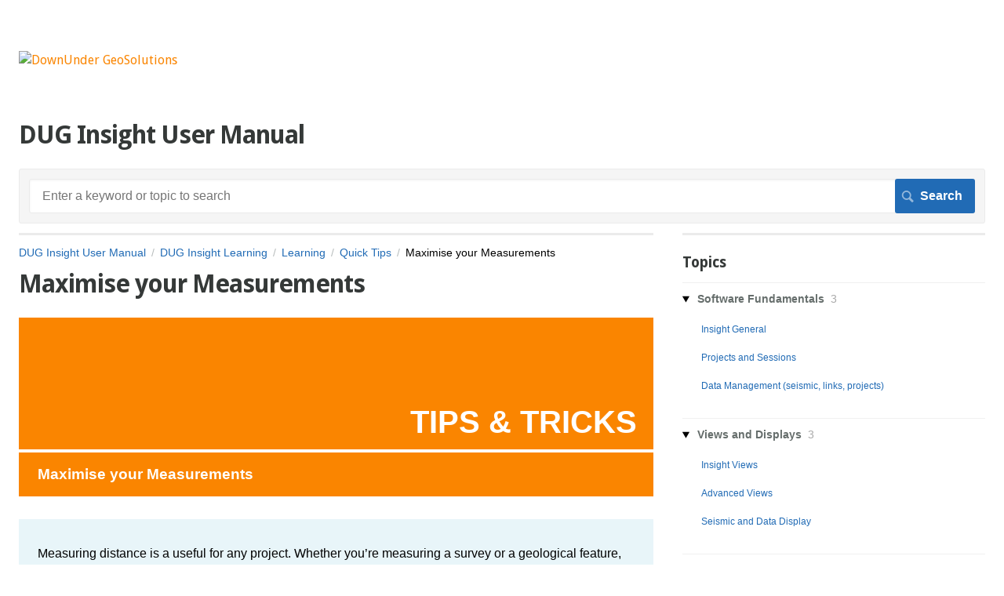

--- FILE ---
content_type: text/html; charset=utf-8
request_url: https://help.dugeo.com/m/learning/l/932575-maximise-your-measurements
body_size: 11632
content:
<!DOCTYPE html>
<html lang="en">
  <head>
    <meta http-equiv='Content-Type' content='text/html;charset=UTF-8'>
<meta http-equiv="X-UA-Compatible" content="IE=edge">
<meta name="viewport" content="width=device-width, initial-scale=1">
<title>Maximise your Measurements | Learning | DUG Insight User Manual</title>
<meta name='description' content=''>

<meta name="turbo-prefetch" content="false">

  <meta name="csrf-param" content="authenticity_token" />
<meta name="csrf-token" content="vppvnPwioy-gGGcsQRapk_lUaRaPqFpCskwrTSyA-WuglE2e1kt93EqmHeV5sA25Z93CxRpeQEKILRspd2vVzQ" />

  <meta name="csp-nonce" />




    <link rel="stylesheet" crossorigin="anonymous" href="https://assets.screensteps.com/assets/themes/fonts/droid-sans-57a90d98.css" integrity="sha384-YbvKwGMrqNJCU1KViMTCmZGWZb3OvxJzemfA79P4B6s84Ug+PBNvC034Aw5XA14P" />
    <link rel="stylesheet" crossorigin="anonymous" href="https://assets.screensteps.com/assets/themes/fonts/helvetica-817579c9.css" integrity="sha384-M+MqKs6aRFAoJOFdAnMviyZlwYboHZEhhn77HrkRN6gCnEBqrWxQ0hHXyZQcGHz0" />

<link rel="stylesheet" crossorigin="anonymous" href="https://assets.screensteps.com/assets/themes/alpha-9421820b.css" data-turbo-track="reload" integrity="sha384-HFWH4htBg3gwCvp9DwUD9qcHcNNEcb6YH/aiLtP9y6IxtBoTCxqMCPF3J8tk72ps" />
<style>
  /* headings */
  h1,
  h1.toc-heading,
  h2.toc-heading {
    color: #;
  }

  h2.toc-subheading,
  h3.toc-subheading,
  h4.toc-subheading,
  h5.toc-subheading,
  h6.toc-subheading {
    color: #;
  }

  .screensteps-article-content h2 {
    color: #;
  }

  .screensteps-article-content h3,
  .screensteps-article-content h4,
  .screensteps-article-content h5,
  .screensteps-article-content h6 {
    color: #;
  }

  .screensteps-sidebar h3 {
    color: #;
  }

  .sidebar-subheading {
    color: #;
  }

  .comments-heading {
    color: #;
  }

  /* base/_buttons */
  input[type="button"],
  input[type="reset"],
  input[type="submit"],
  button,
  .screensteps-bg-action-color,
  .screensteps-courses .screensteps-progress-bar::before,
  .classic-sidebar .ss-button {
    background-color: #216bb5;
  }

  input[type="button"]:hover,
  input[type="reset"]:hover,
  input[type="submit"]:hover,
  button:hover,
  button.screensteps-bg-action-color:hover,
  a.screensteps-bg-action-color:hover,
  .classic-sidebar .ss-button:hover {
    background-color: #155596;
  }

  /* base/_forms */
  input[type="email"]:focus,
  input[type="number"]:focus,
  input[type="password"]:focus,
  input[type="search"]:focus,
  input[type="tel"]:focus,
  input[type="text"]:focus,
  input[type="url"]:focus,
  input[type="color"]:focus,
  input[type="date"]:focus,
  input[type="datetime"]:focus,
  input[type="datetime-local"]:focus,
  input[type="month"]:focus,
  input[type="time"]:focus,
  input[type="week"]:focus,
  select[multiple=multiple]:focus,
  textarea:focus {
    border-color: #216bb5;
  }


  .screensteps-training-site .screensteps-main-search .search-field:not(:placeholder-shown) {
    box-shadow: 0 0 0 2px #ffffff;
  }

  /* base/_typography */
  body {
    background-color: #ffffff !important;
    color: #;
  }

  a, .screensteps-sidebar-widget .icon-links button {
    color: #216bb5;
  }



  /* _screensteps-container */
  .screensteps-container a:visited {
    color: #155596;
  }
 .screensteps-container a:active,
 .screensteps-container a:focus,
 .screensteps-container a:hover {
    color: #155596;
  }

  /* _screensteps-manual-contents */
  .screensteps-manual-contents h2 a {
    color: #216bb5;
  }
  /* _screensteps-foldable-sections */
  .screensteps-main-content .embedded-chapter-article > * {
    color: #216bb5;
  }

  /* screensteps-header */
  .screensteps-branding h1,
  .screensteps-header .screensteps-branding a,
  .screensteps-training-site .screensteps-profile-subnav-toggle {
    color: #fa8500;
  }

  .screensteps-header .screensteps-branding a:hover {
    color: #2c7caa;
  }

  /* meta data text */
  .chapter-count,
  .screensteps-comment-count,
  .screensteps-lesson-details,
  .nested-chapter-lessons a.active:after,
  .screensteps-single-comment time {
    color: #;
  }
</style>
<link rel="icon" href="https://media.screensteps.com/favicons/images/000/013/836/original/favicon.ico"/>

<script src="https://assets.screensteps.com/assets/jquery-9eb95fa6.js" crossorigin="anonymous" integrity="sha384-ZvpUoO/+PpLXR1lu4jmpXWu80pZlYUAfxl5NsBMWOEPSjUn/6Z/hRTt8+pR6L4N2"></script>
<script src="https://assets.screensteps.com/assets/application-b9655710.js" crossorigin="anonymous" defer="defer" data-turbo-track="reload" integrity="sha384-w+rw0s+RN+i7K0ttxDr43yp8spD6kqKioi4wpXPpRDI3xr/E3iTNXcn012A5YpBE"></script>


  <style media=''>body {
	color:black; !important  
}

table.processes {  
  /*border:none;*/
  border-collapse: collapse;
  color: black;
  border-top:0.3em solid #fa8500;
  border-bottom: 0.3em solid #fa8500;
}

td.processes {
  padding: 0.5em 0em 0.5em 1.5em;
  text-align: right;
  border-bottom: 0.1em solid #fa8500;
  vertical-align:top;
}

td.processes:first-child {
  font-weight: bold;
}

td.processes:last-child {
  text-align:left;
}

span.works_with {
  	font-family: "Trebuchet MS", Helvetica, sans-serif;
  	font-size: .8em;
  	font-weight: 900;
  	color: #EC6500;
  
  	
}

span.licence_with {
  	font-family: "Trebuchet MS", Helvetica, sans-serif;
  	font-size: .8em;
  	font-weight: 900; 
  	font-style: italic;
}

span.works_with_desc {
  	font-family: "Trebuchet MS", Helvetica, sans-serif;
  	font-size: .8em;
  	font-weight: 900;
  	color: #EC6500;
}

.circle {
  	width: 1.8em;
  	height: 1.8em;
  	border-radius: 50%;
  	font-size: .75em;
  	font-family: "Trebuchet MS", Helvetica, sans-serif;
  	font-weight: 900;
  	color: white;
  	line-height: 1.9em;
  	text-align: center;
  	background: grey;
  	display:inline-block;
}

/*------------------ How-to CSS tags -----------*/
.imgTextWrap {
  float: right;
  margin: 0.2em;
  height: 12.0em;
  padding-left: 0.70em;
}

table.how_to {
  border-spacing:0em; 
  border-collapse: collapse;
  color: black;
  /*border-top:0.3em solid #fa8500;*/
  border: 0.1em solid #fa8500;
  border-bottom: 0.3em solid #fa8500;
}

td.how_to {
  font-size: 2.5em;
  color: white;
  background: #fa8500;
  vertical-align: bottom;
  text-align: right;
  padding-right: 0.5em;
  border-bottom: 0.1em solid white;
}

td.how_to_title {
  font-size: 1.2em;
  color: white;
  background: #fa8500;
  vertical-align: middle;
  text-align: left;
  padding-left:1.2em;
  padding-right:1.2em;
  border-bottom: 0.3em solid white;
}

td.how_to_highlight {
  padding: 0.25em 0.25em 0.25em 1.5em;
  text-align: left;
  vertical-align:top;
  background: #fa8500;
  color: white;
}

td.how_to_desc {
  padding: 0.5em 0.5em 0.5em 1.5em;
  border: 0.1em solid #fa8500;
  text-align:left;
  background: none;
  /*border-bottom: 0.1em solid #fa8500;*/
  color: black;
}


td.tips_n_tricks {
  font-size: 2.5em;
  color: white;
  background: #fa8500;
  vertical-align: bottom;
  text-align: left;
  padding-left: 0.5em;
  border-bottom: 0.1em solid white;
}

td.learning_insight {
  font-size: 1.6em;
  color: #fa8500;
  background: white;
  vertical-align: middle;
  text-align: left;
  padding-left:0.5em;
  padding-right:1.2em;
  border: 0;
}

a.learning:link, a.learning:visited {
  font-size: 0.75em;
  font-weight: bold;
  background-color: #f6963C;
  color: white;
  padding: 12px 20px;
  text-align: center;
  text-decoration: none;
  display: inline-block;
}

a.learning:hover, a.learning:active {
  background-color: #fa8500;
}

table.learning {
  border=0;
}

table.learning tr {
  height: 135px;
}

table.learning tr td {
  vertical-align:top;
}

table.learning tr td h3 {
  padding:0;
  margin:0;
}

/* Insight Module Table - css */

.features-column {
  border-right: 1px dashed #ef8933;
}
.features-column:last-child {
  border-right: 0;
}

.features-text {
  display: -webkit-box;
  display: -webkit-flex;
  display: -ms-flexbox;
  display: flex;
  height: 45px;
  margin-bottom: 2px;
  padding: 0 8px;
  -webkit-box-align: center;
  -webkit-align-items: center;
  -ms-flex-align: center;
  align-items: center;
  background-color: #e0e0e0;
  font-family: 'DIN Pro', sans-serif;
  /*color: #717073;*/
  color: #000000;
  font-size: 13px;
  line-height: 15px;
  font-weight: 400;
}

.features-row {
  margin-bottom: 30px;
  margin-right: -10px;
  margin-left: -10px;
}

.w-row:before,
.w-row:after {
  content: " ";
  display: table;
}
.w-row:after {
  clear: both;
}
.w-row .w-row {
  margin-left: 0;
  margin-right: 0;
}
.w-col {
  position: relative;
  float: left;
  width: 100%;
  min-height: 1px;
  padding-left: 10px;
  padding-right: 10px;
}
.w-col .w-col {
  padding-left: 0;
  padding-right: 0;
}
.w-col-1 {
  width: 8%;
}
.w-col-4 {
  width: 30%;
}

/* Learning Page CSS*/

.border-learning {
  border-style:solid;
  border-width:1px;
  width:140px;
  height:105px;
  
}

.tooltip {
  position: relative;
  display: inline-block;
  color: #005050;
}

.tooltip .tooltiptext {
  visibility: hidden;
  position: absolute;
  width: 100px;
  background-color: #FA8500;
  color: #fff;
  text-align: center;
  font-size:0.65em;
  padding: 0.5em;
  border-radius: 0.25em;
  z-index: 1;
  opacity: 0;
  transition: opacity .6s;
}

.tooltip:hover .tooltiptext {
  visibility: visible;
  opacity: 1;
}

.tooltip-top {
  bottom: 150%;
  margin-left: -3.5em;
}


/* Comparison slider*/

.comparison-widget {
  display: inline-block;
  max-width: 100%;
  max-height: 100%;
  position: relative;
  overflow: hidden;
  vertical-align: top;
  cursor: pointer;
  -webkit-user-select: none;
  -moz-user-select: none;
  -ms-user-select: none;
  user-select: none;
}
.comparison-widget * {
  -webkit-box-sizing: border-box;
  -moz-box-sizing: border-box;
  box-sizing: border-box;
}
.comparison-widget:hover .comparison-separator {
  opacity: 1;
}
.comparison-widget:hover .comparison-control {
  opacity: 1;
}
.comparison-widget:hover .comparison-control:before,
.comparison-widget:hover .comparison-control:after {
  opacity: 1;
}
.comparison-widget--hidden {
  opacity: 0;
}
.comparison-item {
  height: 100%;
  width: 100%;
  background: #FFF;
}
.comparison-item--first {
  position: absolute;
  top: 0;
  left: 0;
  z-index: 2;
}
.comparison-item__content {
  height: 100%;
  overflow: hidden;
  position: relative;
}
.comparison-item__content:hover .comparison-item__label {
  background: #FFF;
}
.comparison-item--first .comparison-image {
  width: auto;
  max-width: none;
  position: absolute;
  left: 0;
  top: 0;
}
.comparison-item__image {
  display: block;
  max-width: 100%;
  -webkit-user-drag: none;
}
.comparison-item--first .comparison-item__label {
  left: 0;
  right: inherit;
}
.comparison-item__label {
  padding: 7px 10px;
  position: absolute;
  top: 0;
  right: 0;
  text-transform: uppercase;
  font-family: Verdana, sans-serif;
  font-size: 11px;
  color: #222;
  background: rgba(255, 131, 0, 1);
  z-index: 1;
  -webkit-transition: background-color 300ms linear;
  -moz-transition: background-color 300ms linear;
  transition: background-color 300ms linear;
}
.comparison-separator {
  width: 2px;
  height: 100%;
  position: absolute;
  right: -1px;
  top: 0;
  z-index: 10;
  background: #FF8300;
  cursor: pointer;
  opacity: 0.7;
}
.comparison-control {
  width: 24px;
  height: 20px;
  margin-top: -10px;
  margin-left: -12px;
  position: absolute;
  top: 50%;
  left: 50%;
  /*background: #FF8300;
  border-radius: 100%;
  opacity: 0.7;*/
  background: url('https://s3.amazonaws.com/screensteps_live/image_assets/assets/002/116/731/original/5d7fb448-121a-4aad-b578-58472ed1f162.png?1544510507') 0 0 no-repeat; 
}
.comparison-control:before,
.comparison-control:after {
  content: '';
  display: block;
  width: 12px;
  height: 20px;
  margin-top: -10px;
  position: absolute;
  top: 50%;
  background: url('https://s3.amazonaws.com/screensteps_live/image_assets/assets/002/116/724/original/713d67b3-e0ba-4305-92cf-18684d424bbd.png?1544510048') 0 0 no-repeat; 
  
}
.comparison-control:before {
  left: -15px;
}
.comparison-control:after {
  right: -15px;
  background-position: -12px 0px;
}
.comparison-control__mask {
  width: 50px;
  height: 40px;
  position: absolute;
  top: -15px;
  left: -18px;
  background: #FFF;
  opacity: 0;
}

/* end code */

/*
.screensteps-wrapper.screensteps-table table.fr-alternate-rows tbody tr:nth-child(2n) {
    background: #FED9A6;
}
*/</style>

    <meta name="turbo-visit-control" content="reload">

    <script>(function(i,s,o,g,r,a,m){i['GoogleAnalyticsObject']=r;i[r]=i[r]||function(){
  (i[r].q=i[r].q||[]).push(arguments)},i[r].l=1*new Date();a=s.createElement(o),
  m=s.getElementsByTagName(o)[0];a.async=1;a.src=g;m.parentNode.insertBefore(a,m)
  })(window,document,'script','https://www.google-analytics.com/analytics.js','ga');

  ga('create', 'UA-16754323-3', 'auto');
  ga('send', 'pageview');



/*
 * ImageComparison: Slider to quickly compare two images.
 *
 * By Max Ulyanov
 * Src: https://github.com/M-Ulyanov/ImageComparison/
 * Example https://m-ulyanov.github.io/image-comparison/
 */

(function(root){

    const defaultOptions = {
        container: null,
        startPosition: 50,
        data: null
    };


    /**
     * Constructor
     * @param options
     */
    function ImageComparison (options) {
        this.options = utils.extend({}, [defaultOptions, options], {
            clearEmpty: true
        });
        this.container = this.options.container;
        this.images = [this.options.data[0].image, this.options.data[1].image];
        this.labels = [this.options.data[0].label, this.options.data[1].label];
        this._animateInterval = null;
        this._comparisonSeparator = null;
        this._items = [];

        if (this.container == null) {
            console.error('Container element not found!')
        }

        if (!this.images[0] || !this.images[1]) {
            console.error('Need two images!')
        }

        this._build();
        this._setEvents();
    }


    /**
     * Build HTML structure
     * @private
     */
    ImageComparison.prototype._build = function () {
        this.options.container.classList.add('comparison-widget');
        for (var i = 0; i < 2; i++) {
            var item = document.createElement('div');
            item.classList.add('comparison-item');

            var content = document.createElement('div');
            content.classList.add('comparison-item__content');
            if (this.labels[i]) {
                content.innerHTML = '<div class="comparison-item__label">' + this.labels[i] + '</div>';
            }
            this.images[i].classList.add('comparison-item__image');
            content.appendChild(this.images[i]);
            item.appendChild(content);

            if (i === 0) {
                item.classList.add('comparison-item--first');
                item.style.width = this.options.startPosition + '%';
                this._comparisonSeparator = document.createElement('div');
                this._comparisonSeparator.classList.add('comparison-separator');
                this._comparisonSeparator.innerHTML = '<div class="comparison-control"><div class="comparison-control__mask"></div></div>';
                item.appendChild(this._comparisonSeparator);
            }

            this._items.push(item);
            this.container.appendChild(item);
        }

    };


    /**
     * Set need DOM events
     * @private
     */
    ImageComparison.prototype._setEvents = function () {
        var comparison = this;

        comparison.container.addEventListener('click', function (event) {
            comparison._calcPosition(event);
        });

        utils.setMultiEvents(comparison._comparisonSeparator, ['mousedown', 'touchstart'], function () {
            comparison._comparisonSeparator.classList.add('actived');
        });

        utils.setMultiEvents(document.body, ['mouseup', 'touchend'], function () {
            comparison._comparisonSeparator.classList.remove('actived');
        });

        utils.setMultiEvents(document.body, ['mousemove', 'touchmove'], function (event) {
            if (comparison._comparisonSeparator.classList.contains('actived')) {
                comparison._calcPosition(event);
                if (document['selection']) {
                    document['selection'].empty();
                }
            }
        });

        utils.setMultiEvents(window, ['resize', 'load'], function () {
            comparison._setImageSize();
        });

        for (var i = 0; i < comparison.images.length; i++) {
            comparison.images[i].addEventListener('dragstart', function (e) {
                e.preventDefault();
            });
        }

    };


    /**
     * Calc current position (click, touch or move)
     * @param event
     * @private
     */
    ImageComparison.prototype._calcPosition = function (event) {
        var containerCoords = this.container.getBoundingClientRect();
        var containerWidth = containerCoords.width;
        /** @namespace event.touches */
        var horizontalPositionForElement = (event.clientX || event.touches[0].pageX) - containerCoords.left;
        var positionInPercent = horizontalPositionForElement * 100 / containerWidth;
        if (positionInPercent > 100) {
            positionInPercent = 100;
        }
        else if (positionInPercent < 0) {
            positionInPercent = 0;
        }
        this._controllerPosition(positionInPercent.toFixed(2), event.type);
    };


    /**
     * Controller position
     * @param positionInPercent
     * @param eventType
     * @private
     */
    ImageComparison.prototype._controllerPosition = function (positionInPercent, eventType) {
        switch (eventType) {
            case 'click':
                this._setPositionWithAnimate(positionInPercent);
                break;
            default :
                this._updatePosition(positionInPercent);
        }
    };


    /**
     * Set position with animate
     * @param newPositionInPercent
     * @returns {boolean}
     * @private
     */
    ImageComparison.prototype._setPositionWithAnimate = function (newPositionInPercent) {
        var comparison = this;
        var currentPositionInPercent = parseFloat(comparison._items[0].style.width);
        clearInterval(comparison._animateInterval);

        if (newPositionInPercent == currentPositionInPercent) {
            return false;
        }
        else if (currentPositionInPercent > newPositionInPercent) {
            decrementPosition();
        }
        else {
            incrementPosition();
        }


        // Support animate functions
        function incrementPosition() {
            comparison._animateInterval = setInterval(function () {
                currentPositionInPercent++;
                comparison._updatePosition(currentPositionInPercent);
                if (currentPositionInPercent >= newPositionInPercent) {
                    setFinalPositionAndClearInterval();
                }
            }, 10);
        }

        function decrementPosition() {
            comparison._animateInterval = setInterval(function () {
                currentPositionInPercent--;
                comparison._updatePosition(currentPositionInPercent);
                if (currentPositionInPercent <= newPositionInPercent) {
                    setFinalPositionAndClearInterval();
                }
            }, 10);
        }

        function setFinalPositionAndClearInterval() {
            comparison._updatePosition(newPositionInPercent);
            clearInterval(comparison._animateInterval);
        }


    };


    /**
     * Set position item[0]
     * @param percent
     * @private
     */
    ImageComparison.prototype._updatePosition = function (percent) {
        this._items[0].style.width = percent + '%';
    };


    /**
     * Set the width of image that has a position absolute
     * @private
     */
    ImageComparison.prototype._setImageSize = function () {
        this.images[0].style.width = this.container.offsetWidth + 'px';
    };


    /**
     * Utils Methods
     * @type {{extend: Function, getConstructor: Function}}
     */
    var utils = {

        /**
         * Native extend object
         * @param target
         * @param objects
         * @param options
         * @returns {*}
         */
        extend: function (target, objects, options) {

            for (var object in objects) {
                if (objects.hasOwnProperty(object)) {
                    recursiveMerge(target, objects[object]);
                }
            }

            function recursiveMerge(target, object) {
                for (var property in object) {
                    if (object.hasOwnProperty(property)) {
                        var current = object[property];
                        if (utils.getConstructor(current) === 'Object') {
                            if (!target[property]) {
                                target[property] = {};
                            }
                            recursiveMerge(target[property], current);
                        }
                        else {
                            // clearEmpty
                            if (options.clearEmpty) {
                                if (current == null) {
                                    continue;
                                }
                            }
                            target[property] = current;
                        }
                    }
                }
            }

            return target;
        },


        /**
         * Set Multi addEventListener
         * @param element
         * @param events
         * @param func
         */
        setMultiEvents: function (element, events, func) {
            for (var i = 0; i < events.length; i++) {
                element.addEventListener(events[i], func);
            }
        },


        /**
         * Get object constructor
         * @param object
         * @returns {string}
         */
        getConstructor: function (object) {
            return Object.prototype.toString.call(object).slice(8, -1);
        }
    };


    if (typeof define === 'function' && define.amd) {
        define('ImageComparison', [], function () {
            return ImageComparison;
        });
    }
    else {
        root.ImageComparison = ImageComparison;
    }


}(this));


</script>

    <meta name="google-site-verification" content="8s01Cy2m_rl1G9ltV7fOY21cGOXoUBZwI4NUOdId9tw" />




    
      <link rel="alternate" type="application/rss+xml" title="RSS: All Lessons for DUG Insight User Manual" href="/?format=rss" />
  <link rel="alternate" type="application/rss+xml" title="RSS: Lessons for manual Learning" href="/m/learning.rss" />

  </head>
  <body id="body" class="site-article helvetica-body droid-sans-header" data-content-template="2015" data-controller="toaster">
      

      <header class="screensteps-header" role="banner">
  <a class="skip-navigation--link" id="skip-navigation" href="#screensteps-main-content">
  Skip to main content
</a>

  <div class="screensteps-branding">
    <div class="logo-wrapper">
        <span class="company-logo">
          <a href="/" title="DUG Insight User Manual">
            <img alt="DownUnder GeoSolutions" class="screensteps-site-logo" src="https://media.screensteps.com/logos/5304/website_DUGlogo.png" width="280" height="48" />
          </a>
        </span>
    </div>

  </div>
</header>


    <div class="screensteps-container-wrapper">
      <main class="screensteps-container">
          <div class="screensteps-site-title-wrapper">
            <h1 class="screensteps-site-title toc-heading">DUG Insight User Manual</h1>
          </div>
          <div class="screensteps-main-search" role="search">
              <form id="screensteps-search-form" role="search" action="/searches" accept-charset="UTF-8" method="get">
  <div class="screensteps-search-form">
    <label for="text">Search term</label>
    <input type="search" name="text" id="text" class="search-field" placeholder="Enter a keyword or topic to search" aria-label="Search" />
    
    <input type="submit" name="commit" value="Search" class="search-submit" data-disable-with="Search" />
  </div>
</form>

          </div>
        

<div class="screensteps-content-wrapper manual-lesson lesson right-sidebar" data-screensteps-article="true">
  <div class="screensteps-main-content" role="main">
      <header class="screensteps-title">
        <div id="screensteps-breadcrumb" role="navigation" aria-label="breadcrumb"><a href="/">DUG Insight User Manual</a><span class="manual-group-breadcrumb"><a href="/#DUGInsightLearning">DUG Insight Learning</a></span><a href="/m/learning">Learning</a><span class="chapter-breadcrumb"><a href="/m/learning/c/274005">Quick Tips</a></span>Maximise your Measurements</div>
      </header>

    <div id="screensteps-main-content">
      <div class="screensteps-article" data-screensteps-article="true">
  <!-- 1 -->

<div class="article__content screensteps-article-content" data-controller="article photoswipe" data-article-id="932575" data-article-type-id="0" data-space-id="2832" data-manual-id="75007" data-workflow="false" data-article-rewrite-links-value="true" data-article-base-path-value="/" data-photoswipe-article-id-value="932575" data-article-author-action-outlet=".nav__item" data-checklist-article-id-value="932575" data-workflow-article-id-value="932575">
  

    <h1 class="lesson">Maximise your Measurements</h1>
    <div class="screensteps-steps"  data-role="steps-container">
          <div class="html-embed" tabindex="0">
  <table class="how_to" width="100%" border="0">
	<tbody>
		<tr>
			<td class="how_to" colspan="2" height="170">
					<b>TIPS &amp; TRICKS</b>
			</td>
		</tr>
		<tr>
			<td class="how_to_title" colspan="2" height="60">
				<b>
					 Maximise your Measurements
				</b>
			</td>
		</tr>		
	</tbody>
</table>
</div>

    <div class="instructions screensteps-textblock screensteps-wrapper--introduction screensteps-wrapper" tabindex="0" role="status" aria-label="introduction">
  <div id="text-content_8d4f61d7-b0b7-40c8-b312-b7fbc06a7308" class="text-block-content">
    <p><span style="color:rgb(2,2,2);">Measuring distance is a useful for any project. Whether you’re measuring a survey or a geological feature, DUG Insight’s measurement tool quickly finds the distance between two points and includes the azimuth or angle of the line. No more guesswork!</span></p>
  </div>
</div>
    <div class="instructions screensteps-textblock" tabindex="0">
  <div id="text-content_46d9db72-1acb-48a7-845c-873c90b55928" class="text-block-content">
    <p>Here’s a channel structure in the flattened domain. We can find the length and azimuth with our measurement tool. &nbsp;In Map or Section View, right click and choose <strong>Add Measurement. </strong></p>
  </div>
</div>
    <div class="image">
  <img width="436" height="584" style="max-width: min(100%, 436px);" loading="lazy" data-action="click->photoswipe#open" data-photoswipe-target="photo" data-srcset="https://media.screensteps.com/image_assets/assets/001/708/231/original/2f790b8c-d6e7-4a77-9d08-8bc85133e60f.png 436w" data-src="https://media.screensteps.com/image_assets/assets/001/708/231/original/2f790b8c-d6e7-4a77-9d08-8bc85133e60f.png" data-sizes="auto" class="clickable lazyload" src="https://media.screensteps.com/image_assets/assets/001/708/231/original/2f790b8c-d6e7-4a77-9d08-8bc85133e60f.png">
</div>

    <div class="instructions screensteps-textblock" tabindex="0">
  <div id="text-content_dde08dbd-888b-4de0-b91c-cb03c400bab2" class="text-block-content">
    <p>Click on the view to drop the first point and move the mouse. &nbsp;The distance updates as you move the cursor. &nbsp;This channel is 9.5km long with an orientation of 53.60 degrees. Pretty neat!</p>
  </div>
</div>
    <div class="image">
  <img width="435" height="462" style="max-width: min(100%, 435px);" loading="lazy" data-action="click->photoswipe#open" data-photoswipe-target="photo" data-srcset="https://media.screensteps.com/image_assets/assets/001/708/232/original/6d86db4c-b88b-446c-a704-4b0e070405c6.png 435w" data-src="https://media.screensteps.com/image_assets/assets/001/708/232/original/6d86db4c-b88b-446c-a704-4b0e070405c6.png" data-sizes="auto" class="clickable lazyload" src="https://media.screensteps.com/image_assets/assets/001/708/232/original/6d86db4c-b88b-446c-a704-4b0e070405c6.png">
</div>

    <div class="instructions screensteps-textblock" tabindex="0">
  <div id="text-content_50a3413d-83e5-4ae8-a759-f605369a9bed" class="text-block-content">
    <p>Let’s take it a step further. Using hotkeys we can lock distances to the nearest round number and azimuths to the nearest 45 degree angle. &nbsp;</p>
<ul>
<li>Hold <strong>CTRL</strong> while moving the mouse to snap distance. &nbsp;</li>
<li>Hold <strong>SHIFT</strong> when moving the mouse to snap to the nearest 45 degree angle. </li>
</ul>
  </div>
</div>
    <div class="image">
  <img width="436" height="461" style="max-width: min(100%, 436px);" loading="lazy" data-action="click->photoswipe#open" data-photoswipe-target="photo" data-srcset="https://media.screensteps.com/image_assets/assets/001/708/234/original/c4527aef-da26-438d-b320-2dec295d7d57.png 436w" data-src="https://media.screensteps.com/image_assets/assets/001/708/234/original/c4527aef-da26-438d-b320-2dec295d7d57.png" data-sizes="auto" class="clickable lazyload" src="https://media.screensteps.com/image_assets/assets/001/708/234/original/c4527aef-da26-438d-b320-2dec295d7d57.png">
</div>

    <div class="instructions screensteps-textblock screensteps-wrapper--info screensteps-wrapper" tabindex="0" role="status" aria-label="info">
  <div id="text-content_c64a2189-bca0-4c83-b5b9-8a6e490ccadd" class="text-block-content">
    <p><strong>Find Out More!</strong></p>
<ul>
<li><em><a href="http://help.dugeo.com/m/Insight4-0/l/438636-measuring-map-view" target="_blank">Measuring (Map View)</a></em></li>
<li><em><a href="http://help.dugeo.com/m/Insight4-0/l/929349-using-the-measuring-tool" target="_blank">Using the Measuring Tool</a></em></li>
</ul>
  </div>
</div>


    </div>


  


</div>
  <div class="screensteps-next-prev-navigation" data-role="next-previous-nav">
  <ul>
      <li class="previous">
        <strong>Prev:</strong>
        <a href="https://help.dugeo.com/m/learning/l/944429-refining-horizons-with-undo-redo">Refining Horizons with Undo/Redo</a>
      </li>

      <li class="next">
        <strong>Next:</strong>
        <a href="https://help.dugeo.com/m/learning/l/939840-asymmetric-picking-tools">Asymmetric picking tools</a>
      </li>
  </ul>
</div>

  
</div>

    </div>
  </div>

      <div class="screensteps-sidebar" role="complementary" aria-label="sidebar">
        <div id="sidebar-chapters" class="screensteps-sidebar-widget">
  <h3>Topics</h3>
  <ul id="sidebar-chapter-list" data-controller="sidebar-chapters" data-sidebar-chapters-chapter-value="274005" data-sidebar-chapters-lesson-value="932575" data-sidebar-chapters-current-article-text-value="(Current Article)" data-sidebar-chapters-expansion-value="all">
        <li class="chapter-list-item">
          <details data-controller="details" data-role="sidebar-chapter" role="sidebar-chapter" data-chapter-id="272868">
            <summary class="toggle-lessons">
              <span class="chapter-link sidebar-subheading">Software Fundamentals</span>
              <span class="chapter-count">&nbsp;3</span>
            </summary>
            <ul class="nested-chapter-lessons">
                <li data-role="sidebar-chapter-article" data-article-id="994328">
                  <a href="/m/learning/l/994328-insight-general">Insight General</a>
                </li>
                <li data-role="sidebar-chapter-article" data-article-id="995038">
                  <a href="/m/learning/l/995038-projects-and-sessions">Projects and Sessions</a>
                </li>
                <li data-role="sidebar-chapter-article" data-article-id="995045">
                  <a href="/m/learning/l/995045-data-management-seismic-links-projects">Data Management (seismic, links, projects)</a>
                </li>
            </ul>
          </details>
        </li>
        <li class="chapter-list-item">
          <details data-controller="details" data-role="sidebar-chapter" role="sidebar-chapter" data-chapter-id="273023">
            <summary class="toggle-lessons">
              <span class="chapter-link sidebar-subheading">Views and Displays</span>
              <span class="chapter-count">&nbsp;3</span>
            </summary>
            <ul class="nested-chapter-lessons">
                <li data-role="sidebar-chapter-article" data-article-id="995051">
                  <a href="/m/learning/l/995051-insight-views">Insight Views</a>
                </li>
                <li data-role="sidebar-chapter-article" data-article-id="995131">
                  <a href="/m/learning/l/995131-advanced-views">Advanced Views</a>
                </li>
                <li data-role="sidebar-chapter-article" data-article-id="998221">
                  <a href="/m/learning/l/998221-seismic-and-data-display">Seismic and Data Display</a>
                </li>
            </ul>
          </details>
        </li>
        <li class="chapter-list-item">
          <details data-controller="details" data-role="sidebar-chapter" role="sidebar-chapter" data-chapter-id="273137">
            <summary class="toggle-lessons">
              <span class="chapter-link sidebar-subheading">Data and Analysis</span>
              <span class="chapter-count">&nbsp;3</span>
            </summary>
            <ul class="nested-chapter-lessons">
                <li data-role="sidebar-chapter-article" data-article-id="998256">
                  <a href="/m/learning/l/998256-tools-data-and-analysis">Tools (Data and Analysis)</a>
                </li>
                <li data-role="sidebar-chapter-article" data-article-id="998279">
                  <a href="/m/learning/l/998279-techniques-data-and-analysis">Techniques (Data and Analysis)</a>
                </li>
                <li data-role="sidebar-chapter-article" data-article-id="1001318">
                  <a href="/m/learning/l/1001318-display-data-and-analysis">Display (Data and Analysis)</a>
                </li>
            </ul>
          </details>
        </li>
        <li class="chapter-list-item">
          <details data-controller="details" data-role="sidebar-chapter" role="sidebar-chapter" data-chapter-id="273589">
            <summary class="toggle-lessons">
              <span class="chapter-link sidebar-subheading">Time-to-Depth, Velocities and Models</span>
              <span class="chapter-count">&nbsp;2</span>
            </summary>
            <ul class="nested-chapter-lessons">
                <li data-role="sidebar-chapter-article" data-article-id="1001319">
                  <a href="/m/learning/l/1001319-tools-and-techniques">Tools and Techniques</a>
                </li>
                <li data-role="sidebar-chapter-article" data-article-id="1001329">
                  <a href="/m/learning/l/1001329-velocity-models">Velocity Models</a>
                </li>
            </ul>
          </details>
        </li>
        <li class="chapter-list-item">
          <details data-controller="details" data-role="sidebar-chapter" role="sidebar-chapter" data-chapter-id="273684">
            <summary class="toggle-lessons">
              <span class="chapter-link sidebar-subheading">Wells and Well Data</span>
              <span class="chapter-count">&nbsp;3</span>
            </summary>
            <ul class="nested-chapter-lessons">
                <li data-role="sidebar-chapter-article" data-article-id="1001668">
                  <a href="/m/learning/l/1001668-tools-wells-and-well-data">Tools (Wells and Well Data)</a>
                </li>
                <li data-role="sidebar-chapter-article" data-article-id="1001675">
                  <a href="/m/learning/l/1001675-techniques-wells-and-well-data">Techniques (Wells and Well Data)</a>
                </li>
                <li data-role="sidebar-chapter-article" data-article-id="1001680">
                  <a href="/m/learning/l/1001680-display-wells-and-well-data">Display (Wells and Well Data)</a>
                </li>
            </ul>
          </details>
        </li>
        <li class="chapter-list-item">
          <details data-controller="details" data-role="sidebar-chapter" role="sidebar-chapter" data-chapter-id="273768">
            <summary class="toggle-lessons">
              <span class="chapter-link sidebar-subheading">Interpretation</span>
              <span class="chapter-count">&nbsp;3</span>
            </summary>
            <ul class="nested-chapter-lessons">
                <li data-role="sidebar-chapter-article" data-article-id="1002030">
                  <a href="/m/learning/l/1002030-tools-interpretation">Tools (Interpretation)</a>
                </li>
                <li data-role="sidebar-chapter-article" data-article-id="1002031">
                  <a href="/m/learning/l/1002031-techniques-interpretation">Techniques (Interpretation)</a>
                </li>
                <li data-role="sidebar-chapter-article" data-article-id="1002047">
                  <a href="/m/learning/l/1002047-display-interpretation">Display (Interpretation)</a>
                </li>
            </ul>
          </details>
        </li>
        <li class="chapter-list-item">
          <details data-controller="details" data-role="sidebar-chapter" role="sidebar-chapter" data-chapter-id="274005">
            <summary class="toggle-lessons">
              <span class="chapter-link sidebar-subheading">Quick Tips</span>
              <span class="chapter-count">&nbsp;41</span>
            </summary>
            <ul class="nested-chapter-lessons">
                <li data-role="sidebar-chapter-article" data-article-id="854433">
                  <a href="/m/learning/l/854433-control-panel-and-the-space-bar">Control Panel and the Space Bar</a>
                </li>
                <li data-role="sidebar-chapter-article" data-article-id="922477">
                  <a href="/m/learning/l/922477-control-panel-hotkeys">Control Panel Hotkeys</a>
                </li>
                <li data-role="sidebar-chapter-article" data-article-id="854442">
                  <a href="/m/learning/l/854442-capture-to-the-clipboard">Capture to the Clipboard</a>
                </li>
                <li data-role="sidebar-chapter-article" data-article-id="854439">
                  <a href="/m/learning/l/854439-capturing-detailed-images-for-reports">Capturing Detailed Images for Reports</a>
                </li>
                <li data-role="sidebar-chapter-article" data-article-id="880791">
                  <a href="/m/learning/l/880791-insight-symbology">Insight Symbology</a>
                </li>
                <li data-role="sidebar-chapter-article" data-article-id="854444">
                  <a href="/m/learning/l/854444-window-management">Window management</a>
                </li>
                <li data-role="sidebar-chapter-article" data-article-id="854425">
                  <a href="/m/learning/l/854425-insight-runs-cross-platform">Insight runs Cross Platform!</a>
                </li>
                <li data-role="sidebar-chapter-article" data-article-id="854420">
                  <a href="/m/learning/l/854420-what-s-in-my-session">What&#39;s in my session</a>
                </li>
                <li data-role="sidebar-chapter-article" data-article-id="854424">
                  <a href="/m/learning/l/854424-insight-s-autosave-feature">Insight&#39;s Autosave feature</a>
                </li>
                <li data-role="sidebar-chapter-article" data-article-id="853775">
                  <a href="/m/learning/l/853775-create-standalone-projects-from-sessions">Create standalone projects from sessions</a>
                </li>
                <li data-role="sidebar-chapter-article" data-article-id="853768">
                  <a href="/m/learning/l/853768-high-speed-views-using-optimised-volumes">High speed views using optimised volumes</a>
                </li>
                <li data-role="sidebar-chapter-article" data-article-id="854427">
                  <a href="/m/learning/l/854427-sharing-seismic-between-projects">Sharing seismic between projects</a>
                </li>
                <li data-role="sidebar-chapter-article" data-article-id="854446">
                  <a href="/m/learning/l/854446-zoom-zoom-zoom">Zoom, Zoom, Zoom</a>
                </li>
                <li data-role="sidebar-chapter-article" data-article-id="878365">
                  <a href="/m/learning/l/878365-cursor-and-tracking">Cursor and Tracking</a>
                </li>
                <li data-role="sidebar-chapter-article" data-article-id="853759">
                  <a href="/m/learning/l/853759-detailed-cursor-values-with-the-xhair">Detailed cursor values with the XHair </a>
                </li>
                <li data-role="sidebar-chapter-article" data-article-id="861453">
                  <a href="/m/learning/l/861453-zooming-wells">Zooming Wells</a>
                </li>
                <li data-role="sidebar-chapter-article" data-article-id="854430">
                  <a href="/m/learning/l/854430-linked-views-workspace">Linked Views Workspace</a>
                </li>
                <li data-role="sidebar-chapter-article" data-article-id="854432">
                  <a href="/m/learning/l/854432-groups-combining-volumes-for-visualization">Groups - Combining Volumes for Visualization</a>
                </li>
                <li data-role="sidebar-chapter-article" data-article-id="866668">
                  <a href="/m/learning/l/866668-get-classy-looking-displays">Get Classy Looking Displays</a>
                </li>
                <li data-role="sidebar-chapter-article" data-article-id="854438">
                  <a href="/m/learning/l/854438-colourbars-colourbars-colourbars">Colourbars, Colourbars, Colourbars </a>
                </li>
                <li data-role="sidebar-chapter-article" data-article-id="853767">
                  <a href="/m/learning/l/853767-overlaying-wiggles-on-seismic">Overlaying wiggles on seismic </a>
                </li>
                <li data-role="sidebar-chapter-article" data-article-id="853758">
                  <a href="/m/learning/l/853758-instant-greyscale">Instant greyscale! </a>
                </li>
                <li data-role="sidebar-chapter-article" data-article-id="854422">
                  <a href="/m/learning/l/854422-exploring-processes">Exploring Processes</a>
                </li>
                <li data-role="sidebar-chapter-article" data-article-id="870588">
                  <a href="/m/learning/l/870588-quick-mistie-adjustments">Quick Mistie Adjustments</a>
                </li>
                <li data-role="sidebar-chapter-article" data-article-id="885827">
                  <a href="/m/learning/l/885827-working-with-synthetics-and-gathers">Working with Synthetics and Gathers</a>
                </li>
                <li data-role="sidebar-chapter-article" data-article-id="854421">
                  <a href="/m/learning/l/854421-easy-velocity-qc-with-synthetics">Easy Velocity QC with Synthetics</a>
                </li>
                <li data-role="sidebar-chapter-article" data-article-id="876269">
                  <a href="/m/learning/l/876269-display-gathers-along-a-deviated-well">Display Gathers Along a Deviated Well</a>
                </li>
                <li data-role="sidebar-chapter-article" data-article-id="990240">
                  <a href="/m/learning/l/990240-clear-those-undo-redos">Clear those undo/redos!</a>
                </li>
                <li data-role="sidebar-chapter-article" data-article-id="854428">
                  <a href="/m/learning/l/854428-picking-horizons-across-surveys">Picking horizons across surveys</a>
                </li>
                <li data-role="sidebar-chapter-article" data-article-id="947323">
                  <a href="/m/learning/l/947323-flipping-the-map-colourbar">Flipping the Map Colourbar</a>
                </li>
                <li data-role="sidebar-chapter-article" data-article-id="854426">
                  <a href="/m/learning/l/854426-horizon-hotkeys-and-shortcuts">Horizon Hotkeys and Shortcuts</a>
                </li>
                <li data-role="sidebar-chapter-article" data-article-id="936582">
                  <a href="/m/learning/l/936582-horizon-display-width">Horizon Display Width</a>
                </li>
                <li data-role="sidebar-chapter-article" data-article-id="944429">
                  <a href="/m/learning/l/944429-refining-horizons-with-undo-redo">Refining Horizons with Undo/Redo</a>
                </li>
                <li data-role="sidebar-chapter-article" data-article-id="932575">
                  <a href="/m/learning/l/932575-maximise-your-measurements">Maximise your Measurements</a>
                </li>
                <li data-role="sidebar-chapter-article" data-article-id="939840">
                  <a href="/m/learning/l/939840-asymmetric-picking-tools">Asymmetric picking tools</a>
                </li>
                <li data-role="sidebar-chapter-article" data-article-id="946538">
                  <a href="/m/learning/l/946538-distance-scaling-in-well-correlation">Distance-Scaling in Well Correlation</a>
                </li>
                <li data-role="sidebar-chapter-article" data-article-id="947407">
                  <a href="/m/learning/l/947407-tapered-mutes-for-survey-boundaries">Tapered Mutes for Survey Boundaries</a>
                </li>
                <li data-role="sidebar-chapter-article" data-article-id="1010355">
                  <a href="/m/learning/l/1010355-using-fault-polygons-in-horizon-picking">Using Fault Polygons in Horizon Picking</a>
                </li>
                <li data-role="sidebar-chapter-article" data-article-id="1015148">
                  <a href="/m/learning/l/1015148-how-do-i-list-what-s-in-my-session">How do I list what’s in my session? </a>
                </li>
                <li data-role="sidebar-chapter-article" data-article-id="1020787">
                  <a href="/m/learning/l/1020787-automatic-gather-picking-using-a-3d-horizon">Automatic gather picking using a 3D horizon</a>
                </li>
                <li data-role="sidebar-chapter-article" data-article-id="1277475">
                  <a href="/m/learning/l/1277475-horizon-unconformity-patterns">Horizon Unconformity patterns</a>
                </li>
            </ul>
          </details>
        </li>
        <li class="chapter-list-item">
          <details data-controller="details" data-role="sidebar-chapter" role="sidebar-chapter" data-chapter-id="274006">
            <summary class="toggle-lessons">
              <span class="chapter-link sidebar-subheading">Workflows</span>
              <span class="chapter-count">&nbsp;27</span>
            </summary>
            <ul class="nested-chapter-lessons">
                <li data-role="sidebar-chapter-article" data-article-id="854434">
                  <a href="/m/learning/l/854434-display-horizon-attributes-and-structure-in-3d">Display horizon attributes and structure in 3D</a>
                </li>
                <li data-role="sidebar-chapter-article" data-article-id="879360">
                  <a href="/m/learning/l/879360-analyse-seismic-across-different-surveys">Analyse seismic across different surveys</a>
                </li>
                <li data-role="sidebar-chapter-article" data-article-id="867948">
                  <a href="/m/learning/l/867948-multi-attribute-geobodies">Multi-Attribute Geobodies</a>
                </li>
                <li data-role="sidebar-chapter-article" data-article-id="854440">
                  <a href="/m/learning/l/854440-elegant-denoise-with-structural-filters">Elegant denoise with structural filters</a>
                </li>
                <li data-role="sidebar-chapter-article" data-article-id="863793">
                  <a href="/m/learning/l/863793-find-dhis-with-optical-stacking">Find DHIs with Optical Stacking</a>
                </li>
                <li data-role="sidebar-chapter-article" data-article-id="854443">
                  <a href="/m/learning/l/854443-create-custom-2d-from-arblines">Create Custom 2D from Arblines</a>
                </li>
                <li data-role="sidebar-chapter-article" data-article-id="854457">
                  <a href="/m/learning/l/854457-overlay-sequences-on-seismic">Overlay Sequences on Seismic</a>
                </li>
                <li data-role="sidebar-chapter-article" data-article-id="891509">
                  <a href="/m/learning/l/891509-create-a-wedge-model">Create a wedge model</a>
                </li>
                <li data-role="sidebar-chapter-article" data-article-id="845211">
                  <a href="/m/learning/l/845211-create-an-ava-wedge-model">Create an AVA wedge model</a>
                </li>
                <li data-role="sidebar-chapter-article" data-article-id="906269">
                  <a href="/m/learning/l/906269-updating-settings-for-multiple-wells">Updating settings for multiple wells</a>
                </li>
                <li data-role="sidebar-chapter-article" data-article-id="861454">
                  <a href="/m/learning/l/861454-getting-picky-with-phase">Getting picky with phase </a>
                </li>
                <li data-role="sidebar-chapter-article" data-article-id="854454">
                  <a href="/m/learning/l/854454-cleaning-up-horizon-interpretation">Cleaning-up Horizon Interpretation</a>
                </li>
                <li data-role="sidebar-chapter-article" data-article-id="854456">
                  <a href="/m/learning/l/854456-calculate-proportional-slices-and-layer-attributes">Calculate proportional slices and layer attributes</a>
                </li>
                <li data-role="sidebar-chapter-article" data-article-id="854445">
                  <a href="/m/learning/l/854445-quick-area-volume-calculations">Quick area/volume calculations</a>
                </li>
                <li data-role="sidebar-chapter-article" data-article-id="854431">
                  <a href="/m/learning/l/854431-volumetrics">Volumetrics</a>
                </li>
                <li data-role="sidebar-chapter-article" data-article-id="854455">
                  <a href="/m/learning/l/854455-how-to-combine-fault-polygons">How to Combine Fault Polygons</a>
                </li>
                <li data-role="sidebar-chapter-article" data-article-id="854437">
                  <a href="/m/learning/l/854437-structural-contours-over-amplitudes">Structural Contours over Amplitudes</a>
                </li>
                <li data-role="sidebar-chapter-article" data-article-id="854429">
                  <a href="/m/learning/l/854429-isopachs-isochores-and-isochrons">Isopachs, Isochores, and Isochrons</a>
                </li>
                <li data-role="sidebar-chapter-article" data-article-id="1057778">
                  <a href="/m/learning/l/1057778-time-variant-amplitude-matching">Time-Variant Amplitude Matching</a>
                </li>
                <li data-role="sidebar-chapter-article" data-article-id="456300">
                  <a href="/m/learning/l/456300-spatially-merge-two-volumes-smoothly">Spatially merge two volumes smoothly</a>
                </li>
                <li data-role="sidebar-chapter-article" data-article-id="1139992">
                  <a href="/m/learning/l/1139992-spatially-blend-partially-overlapping-volumes-alternate-workflow">Spatially blend partially overlapping volumes - alternate workflow </a>
                </li>
                <li data-role="sidebar-chapter-article" data-article-id="1261531">
                  <a href="/m/learning/l/1261531-apply-a-horizon-varying-trace-shift">Apply a horizon-varying trace shift</a>
                </li>
                <li data-role="sidebar-chapter-article" data-article-id="1283441">
                  <a href="/m/learning/l/1283441-generating-spatially-variable-phase-shift-map-between-two-stack-volumes">Generating spatially variable phase shift map between two stack volumes</a>
                </li>
                <li data-role="sidebar-chapter-article" data-article-id="1288821">
                  <a href="/m/learning/l/1288821-gridding-velocity-horizons">Gridding Velocity Horizons</a>
                </li>
                <li data-role="sidebar-chapter-article" data-article-id="1669389">
                  <a href="/m/learning/l/1669389-creating-shaded-relief">Creating Shaded Relief</a>
                </li>
                <li data-role="sidebar-chapter-article" data-article-id="1669424">
                  <a href="/m/learning/l/1669424-time-depth-conversion-using-a-horizon-polynomial-function">Time Depth Conversion using a Horizon Polynomial Function</a>
                </li>
                <li data-role="sidebar-chapter-article" data-article-id="1669429">
                  <a href="/m/learning/l/1669429-time-depth-conversion-using-a-volume-polynomial-function">Time Depth Conversion using a Volume Polynomial Function</a>
                </li>
            </ul>
          </details>
        </li>
        <li class="chapter-list-item">
          <details data-controller="details" data-role="sidebar-chapter" role="sidebar-chapter" data-chapter-id="250504">
            <summary class="toggle-lessons">
              <span class="chapter-link sidebar-subheading">Articles</span>
              <span class="chapter-count">&nbsp;9</span>
            </summary>
            <ul class="nested-chapter-lessons">
                <li data-role="sidebar-chapter-article" data-article-id="1002051">
                  <a href="/m/learning/l/1002051-the-dug-insight-guide-to-seg-y">The DUG Insight Guide to SEG-Y</a>
                </li>
                <li data-role="sidebar-chapter-article" data-article-id="993162">
                  <a href="/m/learning/l/993162-surveys-vs-volumes">Surveys vs Volumes</a>
                </li>
                <li data-role="sidebar-chapter-article" data-article-id="627078">
                  <a href="/m/learning/l/627078-structural-curvature-fundamentals">Structural Curvature (Fundamentals)</a>
                </li>
                <li data-role="sidebar-chapter-article" data-article-id="670254">
                  <a href="/m/learning/l/670254-highlighting-structure-and-identifying-faults">Highlighting Structure and Identifying Faults</a>
                </li>
                <li data-role="sidebar-chapter-article" data-article-id="854447">
                  <a href="/m/learning/l/854447-horizon-tools-take-your-pick">Horizon Tools - Take your pick!</a>
                </li>
                <li data-role="sidebar-chapter-article" data-article-id="438679">
                  <a href="/m/learning/l/438679-how-it-works-propagation">How it Works (Propagation)</a>
                </li>
                <li data-role="sidebar-chapter-article" data-article-id="854448">
                  <a href="/m/learning/l/854448-how-the-propagator-works">How the Propagator Works</a>
                </li>
                <li data-role="sidebar-chapter-article" data-article-id="854449">
                  <a href="/m/learning/l/854449-using-the-horizon-propagator">Using the Horizon Propagator</a>
                </li>
                <li data-role="sidebar-chapter-article" data-article-id="438664">
                  <a href="/m/learning/l/438664-how-it-works-optimising-volumes">How it Works (Optimising Volumes)</a>
                </li>
            </ul>
          </details>
        </li>
  </ul>
</div>

    </div>

</div>

      </main>
    </div>


    <template id='article_translations'
  data-translation-clipboard-copy='Click to copy'
  data-translation-clipboard-copied="Copied to clipboard!">
</template>

  </body>
  <script>
//<![CDATA[
  setTimeout(function(){if(document.body.className.indexOf('js-loaded')===-1){document.body.className+=' js-not-loaded';}},2000);

//]]>
</script>
</html>
